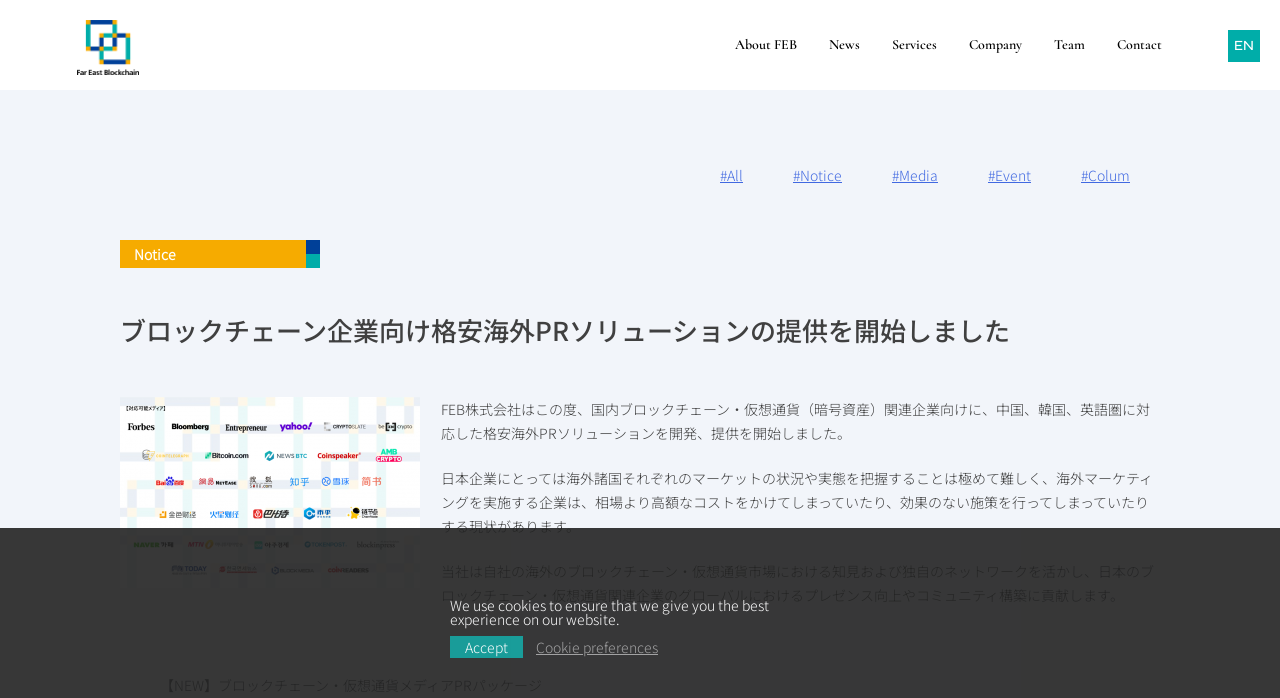

--- FILE ---
content_type: text/html; charset=UTF-8
request_url: https://fareastblockchain.com/j/notice/%E6%B5%B7%E5%A4%96%E5%90%91%E3%81%91%E6%A0%BC%E5%AE%89pr%E3%82%BD%E3%83%AA%E3%83%A5%E3%83%BC%E3%82%B7%E3%83%A7%E3%83%B3%E3%81%AE%E6%8F%90%E4%BE%9B%E3%82%92%E9%96%8B%E5%A7%8B%E3%81%97%E3%81%BE%E3%81%97/
body_size: 32185
content:
<!doctype html>
<html lang="ja">
<head>
<meta charset="UTF-8">
<meta name="viewport" content="width=device-width, initial-scale=1">
<link rel="profile" href="https://gmpg.org/xfn/11">
<script src="https://ajax.googleapis.com/ajax/libs/jquery/3.1.0/jquery.min.js"></script>
<link rel="shortcut icon" href="https://fareastblockchain.com/img/favicon.ico">
<link rel="apple-touch-icon" href="https://fareastblockchain.com/img/apple-touch-icon.png">
<link rel="icon" type="image/png" href="https://fareastblockchain.com/img/android-chrome-256x256.png">

<style>
@font-face {
  font-family: 'Noto Sans JP Light';
  src: url('https://fareastblockchain.com/font/NotoSansJP-Light.ttf') format('truetype');
  font-weight: 300;
  font-style: normal;
}
@font-face {
  font-family: 'Noto Sans JP Midium';
  src: url('https://fareastblockchain.com/font/NotoSansJP-Medium.ttf') format('truetype');
  font-weight: 600;
  font-style: normal;
}
@font-face {
  font-family: 'Cormorant';
  src: url('https://fareastblockchain.com/font/Cormorant-SemiBold.ttf') format('truetype');
  font-weight: 600;
  font-style: normal;
}
@font-face {
  font-family: 'Syne Medium';
  src: url('/font/Syne-Medium.ttf') format('truetype');
  font-weight: 500;
  font-style: normal;
}
</style>

<title>ブロックチェーン企業向け格安海外PRソリューションの提供を開始しました &#8211; Far East Blockchain</title>
<meta name='robots' content='max-image-preview:large' />
<link rel="alternate" type="application/rss+xml" title="Far East Blockchain &raquo; フィード" href="https://fareastblockchain.com/feed/" />
<link rel="alternate" type="application/rss+xml" title="Far East Blockchain &raquo; コメントフィード" href="https://fareastblockchain.com/comments/feed/" />
<link rel="alternate" type="application/rss+xml" title="Far East Blockchain &raquo; ブロックチェーン企業向け格安海外PRソリューションの提供を開始しました のコメントのフィード" href="https://fareastblockchain.com/j/notice/%e6%b5%b7%e5%a4%96%e5%90%91%e3%81%91%e6%a0%bc%e5%ae%89pr%e3%82%bd%e3%83%aa%e3%83%a5%e3%83%bc%e3%82%b7%e3%83%a7%e3%83%b3%e3%81%ae%e6%8f%90%e4%be%9b%e3%82%92%e9%96%8b%e5%a7%8b%e3%81%97%e3%81%be%e3%81%97/feed/" />
<link rel="alternate" title="oEmbed (JSON)" type="application/json+oembed" href="https://fareastblockchain.com/wp-json/oembed/1.0/embed?url=https%3A%2F%2Ffareastblockchain.com%2Fj%2Fnotice%2F%25e6%25b5%25b7%25e5%25a4%2596%25e5%2590%2591%25e3%2581%2591%25e6%25a0%25bc%25e5%25ae%2589pr%25e3%2582%25bd%25e3%2583%25aa%25e3%2583%25a5%25e3%2583%25bc%25e3%2582%25b7%25e3%2583%25a7%25e3%2583%25b3%25e3%2581%25ae%25e6%258f%2590%25e4%25be%259b%25e3%2582%2592%25e9%2596%258b%25e5%25a7%258b%25e3%2581%2597%25e3%2581%25be%25e3%2581%2597%2F" />
<link rel="alternate" title="oEmbed (XML)" type="text/xml+oembed" href="https://fareastblockchain.com/wp-json/oembed/1.0/embed?url=https%3A%2F%2Ffareastblockchain.com%2Fj%2Fnotice%2F%25e6%25b5%25b7%25e5%25a4%2596%25e5%2590%2591%25e3%2581%2591%25e6%25a0%25bc%25e5%25ae%2589pr%25e3%2582%25bd%25e3%2583%25aa%25e3%2583%25a5%25e3%2583%25bc%25e3%2582%25b7%25e3%2583%25a7%25e3%2583%25b3%25e3%2581%25ae%25e6%258f%2590%25e4%25be%259b%25e3%2582%2592%25e9%2596%258b%25e5%25a7%258b%25e3%2581%2597%25e3%2581%25be%25e3%2581%2597%2F&#038;format=xml" />
<style id='wp-img-auto-sizes-contain-inline-css'>
img:is([sizes=auto i],[sizes^="auto," i]){contain-intrinsic-size:3000px 1500px}
/*# sourceURL=wp-img-auto-sizes-contain-inline-css */
</style>
<style id='wp-block-library-inline-css'>
:root{--wp-block-synced-color:#7a00df;--wp-block-synced-color--rgb:122,0,223;--wp-bound-block-color:var(--wp-block-synced-color);--wp-editor-canvas-background:#ddd;--wp-admin-theme-color:#007cba;--wp-admin-theme-color--rgb:0,124,186;--wp-admin-theme-color-darker-10:#006ba1;--wp-admin-theme-color-darker-10--rgb:0,107,160.5;--wp-admin-theme-color-darker-20:#005a87;--wp-admin-theme-color-darker-20--rgb:0,90,135;--wp-admin-border-width-focus:2px}@media (min-resolution:192dpi){:root{--wp-admin-border-width-focus:1.5px}}.wp-element-button{cursor:pointer}:root .has-very-light-gray-background-color{background-color:#eee}:root .has-very-dark-gray-background-color{background-color:#313131}:root .has-very-light-gray-color{color:#eee}:root .has-very-dark-gray-color{color:#313131}:root .has-vivid-green-cyan-to-vivid-cyan-blue-gradient-background{background:linear-gradient(135deg,#00d084,#0693e3)}:root .has-purple-crush-gradient-background{background:linear-gradient(135deg,#34e2e4,#4721fb 50%,#ab1dfe)}:root .has-hazy-dawn-gradient-background{background:linear-gradient(135deg,#faaca8,#dad0ec)}:root .has-subdued-olive-gradient-background{background:linear-gradient(135deg,#fafae1,#67a671)}:root .has-atomic-cream-gradient-background{background:linear-gradient(135deg,#fdd79a,#004a59)}:root .has-nightshade-gradient-background{background:linear-gradient(135deg,#330968,#31cdcf)}:root .has-midnight-gradient-background{background:linear-gradient(135deg,#020381,#2874fc)}:root{--wp--preset--font-size--normal:16px;--wp--preset--font-size--huge:42px}.has-regular-font-size{font-size:1em}.has-larger-font-size{font-size:2.625em}.has-normal-font-size{font-size:var(--wp--preset--font-size--normal)}.has-huge-font-size{font-size:var(--wp--preset--font-size--huge)}.has-text-align-center{text-align:center}.has-text-align-left{text-align:left}.has-text-align-right{text-align:right}.has-fit-text{white-space:nowrap!important}#end-resizable-editor-section{display:none}.aligncenter{clear:both}.items-justified-left{justify-content:flex-start}.items-justified-center{justify-content:center}.items-justified-right{justify-content:flex-end}.items-justified-space-between{justify-content:space-between}.screen-reader-text{border:0;clip-path:inset(50%);height:1px;margin:-1px;overflow:hidden;padding:0;position:absolute;width:1px;word-wrap:normal!important}.screen-reader-text:focus{background-color:#ddd;clip-path:none;color:#444;display:block;font-size:1em;height:auto;left:5px;line-height:normal;padding:15px 23px 14px;text-decoration:none;top:5px;width:auto;z-index:100000}html :where(.has-border-color){border-style:solid}html :where([style*=border-top-color]){border-top-style:solid}html :where([style*=border-right-color]){border-right-style:solid}html :where([style*=border-bottom-color]){border-bottom-style:solid}html :where([style*=border-left-color]){border-left-style:solid}html :where([style*=border-width]){border-style:solid}html :where([style*=border-top-width]){border-top-style:solid}html :where([style*=border-right-width]){border-right-style:solid}html :where([style*=border-bottom-width]){border-bottom-style:solid}html :where([style*=border-left-width]){border-left-style:solid}html :where(img[class*=wp-image-]){height:auto;max-width:100%}:where(figure){margin:0 0 1em}html :where(.is-position-sticky){--wp-admin--admin-bar--position-offset:var(--wp-admin--admin-bar--height,0px)}@media screen and (max-width:600px){html :where(.is-position-sticky){--wp-admin--admin-bar--position-offset:0px}}

/*# sourceURL=wp-block-library-inline-css */
</style><style id='global-styles-inline-css'>
:root{--wp--preset--aspect-ratio--square: 1;--wp--preset--aspect-ratio--4-3: 4/3;--wp--preset--aspect-ratio--3-4: 3/4;--wp--preset--aspect-ratio--3-2: 3/2;--wp--preset--aspect-ratio--2-3: 2/3;--wp--preset--aspect-ratio--16-9: 16/9;--wp--preset--aspect-ratio--9-16: 9/16;--wp--preset--color--black: #000000;--wp--preset--color--cyan-bluish-gray: #abb8c3;--wp--preset--color--white: #ffffff;--wp--preset--color--pale-pink: #f78da7;--wp--preset--color--vivid-red: #cf2e2e;--wp--preset--color--luminous-vivid-orange: #ff6900;--wp--preset--color--luminous-vivid-amber: #fcb900;--wp--preset--color--light-green-cyan: #7bdcb5;--wp--preset--color--vivid-green-cyan: #00d084;--wp--preset--color--pale-cyan-blue: #8ed1fc;--wp--preset--color--vivid-cyan-blue: #0693e3;--wp--preset--color--vivid-purple: #9b51e0;--wp--preset--gradient--vivid-cyan-blue-to-vivid-purple: linear-gradient(135deg,rgb(6,147,227) 0%,rgb(155,81,224) 100%);--wp--preset--gradient--light-green-cyan-to-vivid-green-cyan: linear-gradient(135deg,rgb(122,220,180) 0%,rgb(0,208,130) 100%);--wp--preset--gradient--luminous-vivid-amber-to-luminous-vivid-orange: linear-gradient(135deg,rgb(252,185,0) 0%,rgb(255,105,0) 100%);--wp--preset--gradient--luminous-vivid-orange-to-vivid-red: linear-gradient(135deg,rgb(255,105,0) 0%,rgb(207,46,46) 100%);--wp--preset--gradient--very-light-gray-to-cyan-bluish-gray: linear-gradient(135deg,rgb(238,238,238) 0%,rgb(169,184,195) 100%);--wp--preset--gradient--cool-to-warm-spectrum: linear-gradient(135deg,rgb(74,234,220) 0%,rgb(151,120,209) 20%,rgb(207,42,186) 40%,rgb(238,44,130) 60%,rgb(251,105,98) 80%,rgb(254,248,76) 100%);--wp--preset--gradient--blush-light-purple: linear-gradient(135deg,rgb(255,206,236) 0%,rgb(152,150,240) 100%);--wp--preset--gradient--blush-bordeaux: linear-gradient(135deg,rgb(254,205,165) 0%,rgb(254,45,45) 50%,rgb(107,0,62) 100%);--wp--preset--gradient--luminous-dusk: linear-gradient(135deg,rgb(255,203,112) 0%,rgb(199,81,192) 50%,rgb(65,88,208) 100%);--wp--preset--gradient--pale-ocean: linear-gradient(135deg,rgb(255,245,203) 0%,rgb(182,227,212) 50%,rgb(51,167,181) 100%);--wp--preset--gradient--electric-grass: linear-gradient(135deg,rgb(202,248,128) 0%,rgb(113,206,126) 100%);--wp--preset--gradient--midnight: linear-gradient(135deg,rgb(2,3,129) 0%,rgb(40,116,252) 100%);--wp--preset--font-size--small: 13px;--wp--preset--font-size--medium: 20px;--wp--preset--font-size--large: 36px;--wp--preset--font-size--x-large: 42px;--wp--preset--spacing--20: 0.44rem;--wp--preset--spacing--30: 0.67rem;--wp--preset--spacing--40: 1rem;--wp--preset--spacing--50: 1.5rem;--wp--preset--spacing--60: 2.25rem;--wp--preset--spacing--70: 3.38rem;--wp--preset--spacing--80: 5.06rem;--wp--preset--shadow--natural: 6px 6px 9px rgba(0, 0, 0, 0.2);--wp--preset--shadow--deep: 12px 12px 50px rgba(0, 0, 0, 0.4);--wp--preset--shadow--sharp: 6px 6px 0px rgba(0, 0, 0, 0.2);--wp--preset--shadow--outlined: 6px 6px 0px -3px rgb(255, 255, 255), 6px 6px rgb(0, 0, 0);--wp--preset--shadow--crisp: 6px 6px 0px rgb(0, 0, 0);}:where(.is-layout-flex){gap: 0.5em;}:where(.is-layout-grid){gap: 0.5em;}body .is-layout-flex{display: flex;}.is-layout-flex{flex-wrap: wrap;align-items: center;}.is-layout-flex > :is(*, div){margin: 0;}body .is-layout-grid{display: grid;}.is-layout-grid > :is(*, div){margin: 0;}:where(.wp-block-columns.is-layout-flex){gap: 2em;}:where(.wp-block-columns.is-layout-grid){gap: 2em;}:where(.wp-block-post-template.is-layout-flex){gap: 1.25em;}:where(.wp-block-post-template.is-layout-grid){gap: 1.25em;}.has-black-color{color: var(--wp--preset--color--black) !important;}.has-cyan-bluish-gray-color{color: var(--wp--preset--color--cyan-bluish-gray) !important;}.has-white-color{color: var(--wp--preset--color--white) !important;}.has-pale-pink-color{color: var(--wp--preset--color--pale-pink) !important;}.has-vivid-red-color{color: var(--wp--preset--color--vivid-red) !important;}.has-luminous-vivid-orange-color{color: var(--wp--preset--color--luminous-vivid-orange) !important;}.has-luminous-vivid-amber-color{color: var(--wp--preset--color--luminous-vivid-amber) !important;}.has-light-green-cyan-color{color: var(--wp--preset--color--light-green-cyan) !important;}.has-vivid-green-cyan-color{color: var(--wp--preset--color--vivid-green-cyan) !important;}.has-pale-cyan-blue-color{color: var(--wp--preset--color--pale-cyan-blue) !important;}.has-vivid-cyan-blue-color{color: var(--wp--preset--color--vivid-cyan-blue) !important;}.has-vivid-purple-color{color: var(--wp--preset--color--vivid-purple) !important;}.has-black-background-color{background-color: var(--wp--preset--color--black) !important;}.has-cyan-bluish-gray-background-color{background-color: var(--wp--preset--color--cyan-bluish-gray) !important;}.has-white-background-color{background-color: var(--wp--preset--color--white) !important;}.has-pale-pink-background-color{background-color: var(--wp--preset--color--pale-pink) !important;}.has-vivid-red-background-color{background-color: var(--wp--preset--color--vivid-red) !important;}.has-luminous-vivid-orange-background-color{background-color: var(--wp--preset--color--luminous-vivid-orange) !important;}.has-luminous-vivid-amber-background-color{background-color: var(--wp--preset--color--luminous-vivid-amber) !important;}.has-light-green-cyan-background-color{background-color: var(--wp--preset--color--light-green-cyan) !important;}.has-vivid-green-cyan-background-color{background-color: var(--wp--preset--color--vivid-green-cyan) !important;}.has-pale-cyan-blue-background-color{background-color: var(--wp--preset--color--pale-cyan-blue) !important;}.has-vivid-cyan-blue-background-color{background-color: var(--wp--preset--color--vivid-cyan-blue) !important;}.has-vivid-purple-background-color{background-color: var(--wp--preset--color--vivid-purple) !important;}.has-black-border-color{border-color: var(--wp--preset--color--black) !important;}.has-cyan-bluish-gray-border-color{border-color: var(--wp--preset--color--cyan-bluish-gray) !important;}.has-white-border-color{border-color: var(--wp--preset--color--white) !important;}.has-pale-pink-border-color{border-color: var(--wp--preset--color--pale-pink) !important;}.has-vivid-red-border-color{border-color: var(--wp--preset--color--vivid-red) !important;}.has-luminous-vivid-orange-border-color{border-color: var(--wp--preset--color--luminous-vivid-orange) !important;}.has-luminous-vivid-amber-border-color{border-color: var(--wp--preset--color--luminous-vivid-amber) !important;}.has-light-green-cyan-border-color{border-color: var(--wp--preset--color--light-green-cyan) !important;}.has-vivid-green-cyan-border-color{border-color: var(--wp--preset--color--vivid-green-cyan) !important;}.has-pale-cyan-blue-border-color{border-color: var(--wp--preset--color--pale-cyan-blue) !important;}.has-vivid-cyan-blue-border-color{border-color: var(--wp--preset--color--vivid-cyan-blue) !important;}.has-vivid-purple-border-color{border-color: var(--wp--preset--color--vivid-purple) !important;}.has-vivid-cyan-blue-to-vivid-purple-gradient-background{background: var(--wp--preset--gradient--vivid-cyan-blue-to-vivid-purple) !important;}.has-light-green-cyan-to-vivid-green-cyan-gradient-background{background: var(--wp--preset--gradient--light-green-cyan-to-vivid-green-cyan) !important;}.has-luminous-vivid-amber-to-luminous-vivid-orange-gradient-background{background: var(--wp--preset--gradient--luminous-vivid-amber-to-luminous-vivid-orange) !important;}.has-luminous-vivid-orange-to-vivid-red-gradient-background{background: var(--wp--preset--gradient--luminous-vivid-orange-to-vivid-red) !important;}.has-very-light-gray-to-cyan-bluish-gray-gradient-background{background: var(--wp--preset--gradient--very-light-gray-to-cyan-bluish-gray) !important;}.has-cool-to-warm-spectrum-gradient-background{background: var(--wp--preset--gradient--cool-to-warm-spectrum) !important;}.has-blush-light-purple-gradient-background{background: var(--wp--preset--gradient--blush-light-purple) !important;}.has-blush-bordeaux-gradient-background{background: var(--wp--preset--gradient--blush-bordeaux) !important;}.has-luminous-dusk-gradient-background{background: var(--wp--preset--gradient--luminous-dusk) !important;}.has-pale-ocean-gradient-background{background: var(--wp--preset--gradient--pale-ocean) !important;}.has-electric-grass-gradient-background{background: var(--wp--preset--gradient--electric-grass) !important;}.has-midnight-gradient-background{background: var(--wp--preset--gradient--midnight) !important;}.has-small-font-size{font-size: var(--wp--preset--font-size--small) !important;}.has-medium-font-size{font-size: var(--wp--preset--font-size--medium) !important;}.has-large-font-size{font-size: var(--wp--preset--font-size--large) !important;}.has-x-large-font-size{font-size: var(--wp--preset--font-size--x-large) !important;}
/*# sourceURL=global-styles-inline-css */
</style>

<style id='classic-theme-styles-inline-css'>
/*! This file is auto-generated */
.wp-block-button__link{color:#fff;background-color:#32373c;border-radius:9999px;box-shadow:none;text-decoration:none;padding:calc(.667em + 2px) calc(1.333em + 2px);font-size:1.125em}.wp-block-file__button{background:#32373c;color:#fff;text-decoration:none}
/*# sourceURL=/wp-includes/css/classic-themes.min.css */
</style>
<link rel='stylesheet' id='far-east-blockchain-style-css' href='https://fareastblockchain.com/news/wp-content/themes/far-east-blockchain/style.css?ver=20251109' media='all' />
<link rel='stylesheet' id='fancybox-css' href='https://fareastblockchain.com/news/wp-content/plugins/easy-fancybox/fancybox/1.5.4/jquery.fancybox.min.css?ver=6.9' media='screen' />
<link rel='stylesheet' id='wp-pagenavi-css' href='https://fareastblockchain.com/news/wp-content/plugins/wp-pagenavi/pagenavi-css.css?ver=2.70' media='all' />
<link rel="https://api.w.org/" href="https://fareastblockchain.com/wp-json/" /><link rel="alternate" title="JSON" type="application/json" href="https://fareastblockchain.com/wp-json/wp/v2/posts/469" /><link rel="EditURI" type="application/rsd+xml" title="RSD" href="https://fareastblockchain.com/news/xmlrpc.php?rsd" />
<link rel="canonical" href="https://fareastblockchain.com/j/notice/%e6%b5%b7%e5%a4%96%e5%90%91%e3%81%91%e6%a0%bc%e5%ae%89pr%e3%82%bd%e3%83%aa%e3%83%a5%e3%83%bc%e3%82%b7%e3%83%a7%e3%83%b3%e3%81%ae%e6%8f%90%e4%be%9b%e3%82%92%e9%96%8b%e5%a7%8b%e3%81%97%e3%81%be%e3%81%97/" />
<link rel='shortlink' href='https://fareastblockchain.com/?p=469' />
<link rel="pingback" href="https://fareastblockchain.com/news/xmlrpc.php">
<meta name='description' content='FEB株式会社はこの度、国内ブロックチェーン・仮想通貨（暗号資産）関連企業向けに、中国、韓国、英語圏に対応した格安海外PRソリューションを開発、提供を開始しました。 日本企業にとっては海外諸国それぞれのマーケットの状況や [&hellip;]'><meta property="og:title" content="ブロックチェーン企業向け格安海外PRソリューションの提供を開始しました" />
<meta property="og:description" content="FEB株式会社はこの度、国内ブロックチェーン・仮想通貨（暗号資産）関連企業向けに、中国、韓国、英語圏に対応した格安海外PRソリューションを開発、提供を開始しました。 日本企業にとっては海外諸国それぞれ" />
<meta property="og:type" content="article" />
<meta property="og:url" content="https://fareastblockchain.com/j/notice/%e6%b5%b7%e5%a4%96%e5%90%91%e3%81%91%e6%a0%bc%e5%ae%89pr%e3%82%bd%e3%83%aa%e3%83%a5%e3%83%bc%e3%82%b7%e3%83%a7%e3%83%b3%e3%81%ae%e6%8f%90%e4%be%9b%e3%82%92%e9%96%8b%e5%a7%8b%e3%81%97%e3%81%be%e3%81%97/" />
<meta property="og:image" content="https://fareastblockchain.com/img/sns_img.png" />
<meta property="og:site_name" content="Far East Blockchain" />
<meta name="twitter:card" content="summary_large_image" />
<meta property="og:locale" content="ja_JP" />
<style type="text/css"></style>
<!-- Google tag (gtag.js) -->
<script async src="https://www.googletagmanager.com/gtag/js?id=G-X4VCDYV1X3"></script>
<script>
  window.dataLayer = window.dataLayer || [];
  function gtag(){dataLayer.push(arguments);}
  gtag('js', new Date());

  gtag('config', 'G-X4VCDYV1X3');
</script>

</head>

<body class="wp-singular post-template-default single single-post postid-469 single-format-standard wp-theme-far-east-blockchain no-sidebar">
<div id="page" class="site">
	<a class="skip-link screen-reader-text" href="#primary">Skip to content</a>
	<header id="header">

		<p class="header_logo"><a href="https://fareastblockchain.com/jp/"><img src="https://fareastblockchain.com/img/logo.png" alt="Far East Blockchain"></a></p>

<nav>
<ul>
<li><a href="https://fareastblockchain.com/jp/#whoweare">About FEB</a></li><li><a href="https://fareastblockchain.com/j/">News</a></li><li><a href="https://fareastblockchain.com/jp/#service">Services</a></li><li><a href="https://fareastblockchain.com/jp/#company">Company</a></li><li><a href="https://fareastblockchain.com/jp/#team">Team</a></li><li><a href="https://fareastblockchain.com/jp/#contact">Contact</a></li>
</ul>
</nav>
		<div class="lang">
			<a class="en" href="https://fareastblockchain.com/e/">EN</a>
 
		</div>

		<span class="menu sp"><i></i></span>
	</header>
<script>
jQuery(function($){
	var
	flag = 'block' == $('span.menu').css('display') ? true : false;
	$('#header').on('click', 'span.menu', function(){
		$(this).toggleClass('open');
		$('#header nav').slideToggle();
	});
	$('#header nav').on('click', 'a', function(){
		var
		pos = $( $(this).attr('href') ).offset().top;
		if(flag){
			$('#header nav').slideUp();
			$('#header span.menu').removeClass('open');
		}
		$('html,body').animate({scrollTop: pos});
		return false;
	});
	$('.accordion').on('click', '.accBtn', function(){
		$(this).toggleClass('open').next('.accConte').slideToggle();
	});
});
</script>
	<main id="primary" class="site-main">
<div class="main-inner">

		
<ul class="cat_link"><li class="all"><a href="https://fareastblockchain.com/j/">#All</a></li><li class="news"><a href="https://fareastblockchain.com/j/notice/">#Notice</a></li><li class="press"><a href="https://fareastblockchain.com/j/media/">#Media</a></li><li class="ir"><a href="https://fareastblockchain.com/j/event/">#Event</a></li><li class="colum"><a href="https://fareastblockchain.com/j/colum/">#Colum</a></li></ul>
<article id="post-469" class="post-469 post type-post status-publish format-standard hentry category-notice">
	<header class="entry-header">

<span class="notices">Notice</span>
		<h1 class="entry-title">ブロックチェーン企業向け格安海外PRソリューションの提供を開始しました</h1>	</header><!-- .entry-header -->

	
	<div class="entry-content">
		<p><a href="https://fareastblockchain.com/news/wp-content/uploads/2021/01/logo-1.png"><img fetchpriority="high" decoding="async" class="alignleft size-medium wp-image-478" src="https://fareastblockchain.com/news/wp-content/uploads/2021/01/logo-1-300x191.png" alt="" width="300" height="191" srcset="https://fareastblockchain.com/news/wp-content/uploads/2021/01/logo-1-300x191.png 300w, https://fareastblockchain.com/news/wp-content/uploads/2021/01/logo-1-1024x652.png 1024w, https://fareastblockchain.com/news/wp-content/uploads/2021/01/logo-1-768x489.png 768w, https://fareastblockchain.com/news/wp-content/uploads/2021/01/logo-1.png 1065w" sizes="(max-width: 300px) 100vw, 300px" /></a>FEB株式会社はこの度、国内ブロックチェーン・仮想通貨（暗号資産）関連企業向けに、中国、韓国、英語圏に対応した格安海外PRソリューションを開発、提供を開始しました。</p>
<p>日本企業にとっては海外諸国それぞれのマーケットの状況や実態を把握することは極めて難しく、海外マーケティングを実施する企業は、相場より高額なコストをかけてしまっていたり、効果のない施策を行ってしまっていたりする現状があります。</p>
<p>当社は自社の海外のブロックチェーン・仮想通貨市場における知見および独自のネットワークを活かし、日本のブロックチェーン・仮想通貨関連企業のグローバルにおけるプレゼンス向上やコミュニティ構築に貢献します。</p>
<p>&nbsp;</p>
<p style="padding-left: 40px;"><strong>【NEW】ブロックチェーン・仮想通貨メディアPRパッケージ</strong><br />
中国 10メディア （複数の一般・クリプト関連の主要メディアを含む）<strong><span style="text-decoration: underline;">費用: 20万円～</span></strong><br />
韓国 10メディア （複数の一般・クリプト関連の主要メディアを含む）<strong><span style="text-decoration: underline;">費用: 20万円～</span></strong><br />
英語圏 10メディア （複数の主要クリプトメディアを含む）<span style="text-decoration: underline;"><strong>費用: 30万円～</strong></span></p>
<p>&nbsp;</p>
<p>その他に下記のようなPRソリューションを提供しています。</p>
<p style="padding-left: 40px;"><strong>◆中国KOLを使った動画拡散プロモーション</strong><br />
中国で拡散されやすいバイラル動画を制作し、それを人気SNS、微信（Wechat）、微博（Weibo）インフルエンサーを使って数千のクリプトコミュニティ、延べ数百万人へ情報拡散します。<br />
<strong><span style="text-decoration: underline;">費用: 50万円</span></strong></p>
<p style="padding-left: 40px;"><strong>◆海外向けAMAイベント開催</strong><br />
ローカルコミュニティ構築のため、ミートアップに代わり世界中のクリプトコミュニティで盛んに開催されているオンラインAMA （Ask Me Anything）イベントを中国（Wechat）、韓国（Telegram, Kakao）、英語圏（Telegram）向けに企画、運営します。<br />
<strong><span style="text-decoration: underline;">費用: 10万円～</span></strong><br />
※中国、韓国、アメリカ、イギリス、イタリア、ドイツ、ロシア、タイ、ベトナム、インドネシアに対応</p>
<p style="padding-left: 40px;"><strong>◆海外コミュニティサイト（掲示板、フォーラム）を使ったプロジェクトの啓蒙</strong><br />
<strong><span style="text-decoration: underline;">費用: 10万円～</span></strong><br />
※中国、韓国、英語圏に対応</p>
<p style="padding-left: 40px;"><strong>◆海外メディアやインフルエンサーとタイアップしたPRキャンペーン<br />
</strong>トークンエアドロップ、グッズドロップなど<br />
<strong><span style="text-decoration: underline;">費用: 10万円～</span></strong><br />
※中国、韓国、アメリカ、イギリス、イタリア、ドイツ、ロシア、タイ、ベトナム、インドネシアに対応</p>
<p style="padding-left: 40px;"><strong>◆海外SNS運営<br />
</strong>Telegram, Wechat, Kakao, Reddit, Bitcointalk, Facebook, LinkedIn, Instagram, TikTokに対応<br />
<strong><span style="text-decoration: underline;">費用: 月8万円～</span></strong></p>
<p style="padding-left: 40px;"><strong>◆ブロックチェーン・仮想通貨関連リサーチ<br />
</strong>海外ブロックチェーンプロジェクトに関するレポート20件以上の納品実績あり</p>
<p style="padding-left: 40px;"><strong>◆ブロックチェーン・仮想通貨関連翻訳</strong></p>
<p>&nbsp;</p>
<p>中国、韓国のクリプト市場のトレンド情報、英語圏のメディア情報は<a href="https://fareastblockchain.com/jp/trend/">こちら</a>をご覧ください。</p>
<p>サービス詳細については、<a href="https://fareastblockchain.com/jp/#contact">こちら</a>からお問い合せください。</p>
	</div><!-- .entry-content -->

</article><!-- #post-469 -->
</div>
	</main><!-- #main -->


<style>
body {
    margin: 0;
    padding: 0;
    height: 100vh;
    position: relative;
}
h1{
    margin: 0;
}
.cookiePolicy {
    position: fixed;
    bottom: 0;
    background: #222;
    display: block;
    width: 100%;
    left: 0;
    transition: 0.7s;
    opacity: 0;
    z-index: 2;
    pointer-events: none;
}
.cookiePolicyInner {
    color: #fff;
    max-width: 400px;
    margin: 0 auto;
    display: flex;
    padding: 70px 10px 62px;
    flex-direction: column;
}
.allowBtn {
    background: #01938f;
    padding: 4px 15px;
    cursor: pointer;
    transition: 0.5s;
}
.allowBtn:hover {
    background: #6fd5d2;
}
.selBtn {
    padding: 10px 0 0;
}
.selBtn span {
    display: inline-block;
}
.selBtn a {
    color: #999;
    margin-left: 10px;
}
.reject_bt {
  cursor: pointer;
  color: blue;
  text-decoration: underline;
}
</style>
	<div class="cookiePolicy">
		<div class="cookiePolicyInner">
			<div class="agreeText">We use cookies to ensure that we give you the best experience on our website. </div>
			<div class="selBtn">
				<span class="allowBtn">Accept</span>
				<a href="https://fareastblockchain.com/en/cookies-policy/">Cookie preferences</a>
			</div>
		</div>
	</div>

	<footer id="colophon" class="site-footer">
		<div class="site-info">Copyright &copy; 2026 FEB Inc. All Rights Reserved.</div>
	</footer>
</div>

<script type="speculationrules">
{"prefetch":[{"source":"document","where":{"and":[{"href_matches":"/*"},{"not":{"href_matches":["/news/wp-*.php","/news/wp-admin/*","/news/wp-content/uploads/*","/news/wp-content/*","/news/wp-content/plugins/*","/news/wp-content/themes/far-east-blockchain/*","/*\\?(.+)"]}},{"not":{"selector_matches":"a[rel~=\"nofollow\"]"}},{"not":{"selector_matches":".no-prefetch, .no-prefetch a"}}]},"eagerness":"conservative"}]}
</script>
<script src="https://fareastblockchain.com/news/wp-content/themes/far-east-blockchain/js/navigation.js?ver=1.0.0&#039; async charset=&#039;UTF-8" id="far-east-blockchain-navigation-js"></script>

<script src="https://fareastblockchain.com/js/csm.js"></script>
<script>
jQuery(function($){
	if ( navigator.language == 'ja' ) {
		window['ga-disable-UA-186057463-1'] = false;
		gtag('config', 'UA-186057463-1');
	}else{
		var cookie_choice = $.cookie('cookie_choice');
		switch (cookie_choice) {
			case undefined:
				$('.cookiePolicy').css({'opacity':'0.9','pointer-events':'auto'});
				break;
			case 'allow':
				window['ga-disable-UA-186057463-1'] = false;
				gtag('config', 'UA-186057463-1');
				break;
			case 'deny':
				window['ga-disable-UA-186057463-1'] = true;
				document.cookie = "_ga=; expires=Thu, 01 Jan 1970 00:00:00 UTC; domain=fareastblockchain.com; path=/;";
				document.cookie = "_gid=; expires=Thu, 01 Jan 1970 00:00:00 UTC; domain=fareastblockchain.com; path=/;";
				document.cookie = "_gat_gtag_UA_186057463_1=; expires=Thu, 01 Jan 1970 00:00:00 UTC; domain=fareastblockchain.com; path=/;";
				break;
		}
		$('.allowBtn').on('click',function(){
		    window['ga-disable-UA-186057463-1'] = false;
			gtag('config', 'UA-186057463-1');
			$.cookie('cookie_choice', 'allow',{ expires:9999, path:'/', domain:'fareastblockchain.com', secure: true, samesite:'lax' });
			$('.cookiePolicy').css({'opacity':'0','pointer-events':'none'});
		});
		$('.cookieAcceptBtn').on('click',function(){
		    window['ga-disable-UA-186057463-1'] = false;
			//gtag('config', 'UA-186057463-1');
			$.cookie('cookie_choice', 'allow',{ expires:9999, path:'/', domain:'fareastblockchain.com', secure: true, samesite:'lax' });
			$('.cookiePolicy').css({'opacity':'0','pointer-events':'none'});
			windowClose();
		});
		$('.cookieRejectBtn').on('click',function(){
			window['ga-disable-UA-186057463-1'] = true;
			$.cookie('cookie_choice', 'deny',{ expires:9999, path:'/', domain:'fareastblockchain.com', secure: true, samesite:'lax' });
			document.cookie = "_ga=; expires=Thu, 01 Jan 1970 00:00:00 UTC; domain=fareastblockchain.com; path=/;";
			document.cookie = "_gid=; expires=Thu, 01 Jan 1970 00:00:00 UTC; domain=fareastblockchain.com; path=/;";
			document.cookie = "_gat_gtag_UA_186057463_1=; expires=Thu, 01 Jan 1970 00:00:00 UTC; domain=fareastblockchain.com; path=/;";
			windowClose();
		});
		$('.reject_bt').on('click',function(){
			window['ga-disable-UA-186057463-1'] = true;
			$.cookie('cookie_choice', 'deny',{ expires:9999, path:'/', domain:'fareastblockchain.com', secure: true, samesite:'lax' });
			document.cookie = "_ga=; expires=Thu, 01 Jan 1970 00:00:00 UTC; domain=fareastblockchain.com; path=/;";
			document.cookie = "_gid=; expires=Thu, 01 Jan 1970 00:00:00 UTC; domain=fareastblockchain.com; path=/;";
			document.cookie = "_gat_gtag_UA_186057463_1=; expires=Thu, 01 Jan 1970 00:00:00 UTC; domain=fareastblockchain.com; path=/;";
//			alert( 'The settings of that was completed.' );
			windowClose();
		});
	}
	function windowClose(){
		var a = document.referrer;
		window.location.href = a;
	}
});
</script>

</body>
</html>


--- FILE ---
content_type: text/css
request_url: https://fareastblockchain.com/news/wp-content/themes/far-east-blockchain/style.css?ver=20251109
body_size: 27879
content:
/*!
Theme Name: Far East Blockchain
Author: FEB Inc.
Version: 1.0.0
*/

/*--------------------------------------------------------------
>>> TABLE OF CONTENTS:
----------------------------------------------------------------
# Generic
	- Normalize
	- Box sizing
# Base
	- Typography
	- Elements
	- Links
	- Forms
## Layouts
# Components
	- Navigation
	- Posts and pages
	- Comments
	- Widgets
	- Media
	- Captions
	- Galleries
# plugins
	- Jetpack infinite scroll
# Utilities
	- Accessibility
	- Alignments

--------------------------------------------------------------*/

/*--------------------------------------------------------------
# Generic
--------------------------------------------------------------*/

/* Normalize
--------------------------------------------- */

/*! normalize.css v8.0.1 | MIT License | github.com/necolas/normalize.css */

/* Document
	 ========================================================================== */

/**
 * 1. Correct the line height in all browsers.
 * 2. Prevent adjustments of font size after orientation changes in iOS.
 */
html {
	line-height: 1.15;
	-webkit-text-size-adjust: 100%;
}

/* Sections
	 ========================================================================== */

/**
 * Remove the margin in all browsers.
 */
body {
	margin: 0;
}

/**
 * Render the `main` element consistently in IE.
 */
main {
	display: block;
}

/**
 * Correct the font size and margin on `h1` elements within `section` and
 * `article` contexts in Chrome, Firefox, and Safari.
 */
h1 {
	font-size: 2em;
	margin: 0.67em 0;
}

/* Grouping content
	 ========================================================================== */

/**
 * 1. Add the correct box sizing in Firefox.
 * 2. Show the overflow in Edge and IE.
 */
hr {
	box-sizing: content-box;
	height: 0;
	overflow: visible;
}

/**
 * 1. Correct the inheritance and scaling of font size in all browsers.
 * 2. Correct the odd `em` font sizing in all browsers.
 */
pre {
	font-family: monospace, monospace;
	font-size: 1em;
}

/* Text-level semantics
	 ========================================================================== */

/**
 * Remove the gray background on active links in IE 10.
 */
a {
	background-color: transparent;
}

/**
 * 1. Remove the bottom border in Chrome 57-
 * 2. Add the correct text decoration in Chrome, Edge, IE, Opera, and Safari.
 */
abbr[title] {
	border-bottom: none;
	text-decoration: underline;
	text-decoration: underline dotted;
}

/**
 * Add the correct font weight in Chrome, Edge, and Safari.
 */
b,
strong {
	font-weight: bolder;
}

/**
 * 1. Correct the inheritance and scaling of font size in all browsers.
 * 2. Correct the odd `em` font sizing in all browsers.
 */
code,
kbd,
samp {
	font-family: monospace, monospace;
	font-size: 1em;
}

/**
 * Add the correct font size in all browsers.
 */
small {
	font-size: 80%;
}

/**
 * Prevent `sub` and `sup` elements from affecting the line height in
 * all browsers.
 */
sub,
sup {
	font-size: 75%;
	line-height: 0;
	position: relative;
	vertical-align: baseline;
}

sub {
	bottom: -0.25em;
}

sup {
	top: -0.5em;
}

/* Embedded content
	 ========================================================================== */

/**
 * Remove the border on images inside links in IE 10.
 */
img {
	border-style: none;
}

/* Forms
	 ========================================================================== */

/**
 * 1. Change the font styles in all browsers.
 * 2. Remove the margin in Firefox and Safari.
 */
button,
input,
optgroup,
select,
textarea {
	font-family: inherit;
	font-size: 100%;
	line-height: 1.15;
	margin: 0;
}

/**
 * Show the overflow in IE.
 * 1. Show the overflow in Edge.
 */
button,
input {
	overflow: visible;
}

/**
 * Remove the inheritance of text transform in Edge, Firefox, and IE.
 * 1. Remove the inheritance of text transform in Firefox.
 */
button,
select {
	text-transform: none;
}

/**
 * Correct the inability to style clickable types in iOS and Safari.
 */
button,
[type="button"],
[type="reset"],
[type="submit"] {
	-webkit-appearance: button;
}

/**
 * Remove the inner border and padding in Firefox.
 */
button::-moz-focus-inner,
[type="button"]::-moz-focus-inner,
[type="reset"]::-moz-focus-inner,
[type="submit"]::-moz-focus-inner {
	border-style: none;
	padding: 0;
}

/**
 * Restore the focus styles unset by the previous rule.
 */
button:-moz-focusring,
[type="button"]:-moz-focusring,
[type="reset"]:-moz-focusring,
[type="submit"]:-moz-focusring {
	outline: 1px dotted ButtonText;
}

/**
 * Correct the padding in Firefox.
 */
fieldset {
	padding: 0.35em 0.75em 0.625em;
}

/**
 * 1. Correct the text wrapping in Edge and IE.
 * 2. Correct the color inheritance from `fieldset` elements in IE.
 * 3. Remove the padding so developers are not caught out when they zero out
 *		`fieldset` elements in all browsers.
 */
legend {
	box-sizing: border-box;
	color: inherit;
	display: table;
	max-width: 100%;
	padding: 0;
	white-space: normal;
}

/**
 * Add the correct vertical alignment in Chrome, Firefox, and Opera.
 */
progress {
	vertical-align: baseline;
}

/**
 * Remove the default vertical scrollbar in IE 10+.
 */
textarea {
	overflow: auto;
}

/**
 * 1. Add the correct box sizing in IE 10.
 * 2. Remove the padding in IE 10.
 */
[type="checkbox"],
[type="radio"] {
	box-sizing: border-box;
	padding: 0;
}

/**
 * Correct the cursor style of increment and decrement buttons in Chrome.
 */
[type="number"]::-webkit-inner-spin-button,
[type="number"]::-webkit-outer-spin-button {
	height: auto;
}

/**
 * 1. Correct the odd appearance in Chrome and Safari.
 * 2. Correct the outline style in Safari.
 */
[type="search"] {
	-webkit-appearance: textfield;
	outline-offset: -2px;
}

/**
 * Remove the inner padding in Chrome and Safari on macOS.
 */
[type="search"]::-webkit-search-decoration {
	-webkit-appearance: none;
}

/**
 * 1. Correct the inability to style clickable types in iOS and Safari.
 * 2. Change font properties to `inherit` in Safari.
 */
::-webkit-file-upload-button {
	-webkit-appearance: button;
	font: inherit;
}

/* Interactive
	 ========================================================================== */

/*
 * Add the correct display in Edge, IE 10+, and Firefox.
 */
details {
	display: block;
}

/*
 * Add the correct display in all browsers.
 */
summary {
	display: list-item;
}

/* Misc
	 ========================================================================== */

/**
 * Add the correct display in IE 10+.
 */
template {
	display: none;
}

/**
 * Add the correct display in IE 10.
 */
[hidden] {
	display: none;
}

/* Box sizing
--------------------------------------------- */

/* Inherit box-sizing to more easily change it's value on a component level.
@link http://css-tricks.com/inheriting-box-sizing-probably-slightly-better-best-practice/ */
*,
*::before,
*::after {
	box-sizing: inherit;
	font-size: 14px;
	box-sizing: border-box;
}

html {
	box-sizing: border-box;
}

/*--------------------------------------------------------------
# Base
--------------------------------------------------------------*/

/* Typography
--------------------------------------------- */
body,
button,
input,
select,
optgroup,
textarea {
	color: #404040;
	/*font-family: -apple-system, BlinkMacSystemFont, "Segoe UI", Roboto, Oxygen-Sans, Ubuntu, Cantarell, "Helvetica Neue", sans-serif;*/
	font-size: 1rem;
	line-height: 1.5;
}
body.en {
  font-family: 'Cormorant Light', serif;
  font-weight: 300;
}
body:not(.en) {
  font-family: 'Noto Sans JP Light', serif;
  font-weight: 300;
}

h1,
h2,
h3,
h4,
h5,
h6 {
	clear: both;
}

p {
	margin-bottom: 1.5em;
}

dfn,
cite,
em,
i {
	font-style: italic;
}

blockquote {
	margin: 0 1.5em;
}

address {
	margin: 0 0 1.5em;
}

pre {
	background: #eee;
	font-family: "Courier 10 Pitch", courier, monospace;
	line-height: 1.6;
	margin-bottom: 1.6em;
	max-width: 100%;
	overflow: auto;
	padding: 1.6em;
}

code,
kbd,
tt,
var {
	font-family: monaco, consolas, "Andale Mono", "DejaVu Sans Mono", monospace;
}

abbr,
acronym {
	border-bottom: 1px dotted #666;
	cursor: help;
}

mark,
ins {
	background: #fff9c0;
	text-decoration: none;
}

big {
	font-size: 125%;
}

/* Elements
--------------------------------------------- */
body {
	background: #fff;
}

hr {
	background-color: #ccc;
	border: 0;
	height: 1px;
	margin-bottom: 1.5em;
}

ul,
ol {
	margin: 0 0 1.5em 3em;
}

ul {
	list-style: disc;
}

ol {
	list-style: decimal;
}

li > ul,
li > ol {
	margin-bottom: 0;
	margin-left: 1.5em;
}

dt {
	font-weight: 700;
}

dd {
	margin: 0 1.5em 1.5em;
}

/* Make sure embeds and iframes fit their containers. */
embed,
iframe,
object {
	max-width: 100%;
}

img {
	height: auto;
	max-width: 100%;
}

figure {
	margin: 1em 0;
}

table {
	margin: 0 0 1.5em;
	width: 100%;
}

/* Links
--------------------------------------------- */
a {
	color: #4169e1;
}

a:visited {
	color: #800080;
}

a:hover,
a:focus,
a:active {
	color: #191970;
}

a:focus {
	outline: thin dotted;
}

a:hover,
a:active {
	outline: 0;
}

/* Forms
--------------------------------------------- */
button,
input[type="button"],
input[type="reset"],
input[type="submit"] {
	border: 1px solid;
	border-color: #ccc #ccc #bbb;
	border-radius: 3px;
	background: #e6e6e6;
	color: rgba(0, 0, 0, 0.8);
	line-height: 1;
	padding: 0.6em 1em 0.4em;
}

button:hover,
input[type="button"]:hover,
input[type="reset"]:hover,
input[type="submit"]:hover {
	border-color: #ccc #bbb #aaa;
}

button:active,
button:focus,
input[type="button"]:active,
input[type="button"]:focus,
input[type="reset"]:active,
input[type="reset"]:focus,
input[type="submit"]:active,
input[type="submit"]:focus {
	border-color: #aaa #bbb #bbb;
}

input[type="text"],
input[type="email"],
input[type="url"],
input[type="password"],
input[type="search"],
input[type="number"],
input[type="tel"],
input[type="range"],
input[type="date"],
input[type="month"],
input[type="week"],
input[type="time"],
input[type="datetime"],
input[type="datetime-local"],
input[type="color"],
textarea {
	color: #666;
	border: 1px solid #ccc;
	border-radius: 3px;
	padding: 3px;
}

input[type="text"]:focus,
input[type="email"]:focus,
input[type="url"]:focus,
input[type="password"]:focus,
input[type="search"]:focus,
input[type="number"]:focus,
input[type="tel"]:focus,
input[type="range"]:focus,
input[type="date"]:focus,
input[type="month"]:focus,
input[type="week"]:focus,
input[type="time"]:focus,
input[type="datetime"]:focus,
input[type="datetime-local"]:focus,
input[type="color"]:focus,
textarea:focus {
	color: #111;
}

select {
	border: 1px solid #ccc;
}

textarea {
	width: 100%;
}

/*--------------------------------------------------------------
# Layouts
--------------------------------------------------------------*/

/*--------------------------------------------------------------
# Components
--------------------------------------------------------------*/

/* Navigation
--------------------------------------------- */
.main-navigation {
	display: block;
	width: 100%;
}

.main-navigation ul {
	display: none;
	list-style: none;
	margin: 0;
	padding-left: 0;
}

.main-navigation ul ul {
	box-shadow: 0 3px 3px rgba(0, 0, 0, 0.2);
	float: left;
	position: absolute;
	top: 100%;
	left: -999em;
	z-index: 99999;
}

.main-navigation ul ul ul {
	left: -999em;
	top: 0;
}

.main-navigation ul ul li:hover > ul,
.main-navigation ul ul li.focus > ul {
	display: block;
	left: auto;
}

.main-navigation ul ul a {
	width: 200px;
}

.main-navigation ul li:hover > ul,
.main-navigation ul li.focus > ul {
	left: auto;
}

.main-navigation li {
	position: relative;
}

.main-navigation a {
	display: block;
	text-decoration: none;
}

/* Small menu. */
.menu-toggle,
.main-navigation.toggled ul {
	display: block;
}

@media screen and (min-width: 37.5em) {

	.menu-toggle {
		display: none;
	}

	.main-navigation ul {
		display: flex;
	}
}

.site-main .comment-navigation,
.site-main
.posts-navigation,
.site-main
.post-navigation {
	margin: 0 0 1.5em;
}

.comment-navigation .nav-links,
.posts-navigation .nav-links,
.post-navigation .nav-links {
	display: flex;
}

.comment-navigation .nav-previous,
.posts-navigation .nav-previous,
.post-navigation .nav-previous {
	flex: 1 0 50%;
}

.comment-navigation .nav-next,
.posts-navigation .nav-next,
.post-navigation .nav-next {
	text-align: end;
	flex: 1 0 50%;
}

/* Posts and pages
--------------------------------------------- */
.sticky {
	display: block;
}

.post,
.page {
	/* margin: 0 0 1.5em; */
}

.updated:not(.published) {
	display: none;
}

.page-content,
.entry-content,
.entry-summary {
	margin: 1.5em 0 0;
}

.page-links {
	clear: both;
	margin: 0 0 1.5em;
}

/* Comments
--------------------------------------------- */
.comment-content a {
	word-wrap: break-word;
}

.bypostauthor {
	display: block;
}

/* Widgets
--------------------------------------------- */
.widget {
	margin: 0 0 1.5em;
}

.widget select {
	max-width: 100%;
}

/* Media
--------------------------------------------- */
.page-content .wp-smiley,
.entry-content .wp-smiley,
.comment-content .wp-smiley {
	border: none;
	margin-bottom: 0;
	margin-top: 0;
	padding: 0;
}

/* Make sure logo link wraps around logo image. */
.custom-logo-link {
	display: inline-block;
}

/* Captions
--------------------------------------------- */
.wp-caption {
	margin-bottom: 1.5em;
	max-width: 100%;
}

.wp-caption img[class*="wp-image-"] {
	display: block;
	margin-left: auto;
	margin-right: auto;
}

.wp-caption .wp-caption-text {
	margin: 0.8075em 0;
}

.wp-caption-text {
	text-align: center;
}

/* Galleries
--------------------------------------------- */
.gallery {
	margin-bottom: 1.5em;
	display: grid;
	grid-gap: 1.5em;
}

.gallery-item {
	display: inline-block;
	text-align: center;
	width: 100%;
}

.gallery-columns-2 {
	grid-template-columns: repeat(2, 1fr);
}

.gallery-columns-3 {
	grid-template-columns: repeat(3, 1fr);
}

.gallery-columns-4 {
	grid-template-columns: repeat(4, 1fr);
}

.gallery-columns-5 {
	grid-template-columns: repeat(5, 1fr);
}

.gallery-columns-6 {
	grid-template-columns: repeat(6, 1fr);
}

.gallery-columns-7 {
	grid-template-columns: repeat(7, 1fr);
}

.gallery-columns-8 {
	grid-template-columns: repeat(8, 1fr);
}

.gallery-columns-9 {
	grid-template-columns: repeat(9, 1fr);
}

.gallery-caption {
	display: block;
}

/*--------------------------------------------------------------
# Plugins
--------------------------------------------------------------*/

/* Jetpack infinite scroll
--------------------------------------------- */

/* Hide the Posts Navigation and the Footer when Infinite Scroll is in use. */
.infinite-scroll .posts-navigation,
.infinite-scroll.neverending .site-footer {
	display: none;
}

/* Re-display the Theme Footer when Infinite Scroll has reached its end. */
.infinity-end.neverending .site-footer {
	display: block;
}

/*--------------------------------------------------------------
# Utilities
--------------------------------------------------------------*/

/* Accessibility
--------------------------------------------- */

/* Text meant only for screen readers. */
.screen-reader-text {
	border: 0;
	clip: rect(1px, 1px, 1px, 1px);
	clip-path: inset(50%);
	height: 1px;
	margin: -1px;
	overflow: hidden;
	padding: 0;
	position: absolute !important;
	width: 1px;
	word-wrap: normal !important;
}

.screen-reader-text:focus {
	background-color: #f1f1f1;
	border-radius: 3px;
	box-shadow: 0 0 2px 2px rgba(0, 0, 0, 0.6);
	clip: auto !important;
	clip-path: none;
	color: #21759b;
	display: block;
	font-size: 0.875rem;
	font-weight: 700;
	height: auto;
	left: 5px;
	line-height: normal;
	padding: 15px 23px 14px;
	text-decoration: none;
	top: 5px;
	width: auto;
	z-index: 100000;
}

/* Do not show the outline on the skip link target. */
#primary[tabindex="-1"]:focus {
	outline: 0;
}

/* Alignments
--------------------------------------------- */
.alignleft {

	/*rtl:ignore*/
	float: left;

	/*rtl:ignore*/
	margin-right: 1.5em;
	margin-bottom: 1.5em;
}

.alignright {

	/*rtl:ignore*/
	float: right;

	/*rtl:ignore*/
	margin-left: 1.5em;
	margin-bottom: 1.5em;
}

.aligncenter {
	clear: both;
	display: block;
	margin-left: auto;
	margin-right: auto;
	margin-bottom: 1.5em;
}

/* Csm */
body {
    line-height: 1;
    font-family: initial;
    font-family:'���C���I', 'Meiryo','�l�r �S�V�b�N','Hiragino Kaku Gothic ProN','�q���M�m�p�S ProN W3',sans-serif;
    font-size: 13px;
}
img {
    height: auto;
    max-width: 100%;

}
.entry-content {
    line-height: 24px;
    margin-top: 50px;
}
.entry-title {
    line-height: 34px;
}
header#header {
    width: 100%;
    background-color: #fff;
    padding: 20px 0;
    display: flex;
    align-items: center;
    justify-content: space-between;
    position: relative;
}
@media screen and (max-width:767px) {
header#header {
    padding: 10px 0;
}
}
header#header h1,
header#header .header_logo {
    width: 62px;
    height: 50px;
    margin: 0 0 0 6%;
}
@media screen and (max-width:767px) {
header#header .header_logo {
    width: 56px;
    height: 50px;
}
}
header#header h1 img,
header#header .header_logo img {
    width: 100%;
    min-width: 50px;
}
header#header nav {
    z-index: 100;
}
@media screen and (max-width:767px) {
header#header nav {
    margin: 0;
    position: absolute;
    width: 100%;
    top: 70px;
    background: rgba(0, 64, 152, 0.8);
    display: none;
}
}
@media screen and (min-width:768px) { 
header#header nav {
    display: block !important;
    margin: 0 8% 0 0;
}
}
header#header nav ul {
    width: 100%;
    list-style: none;
    margin: 0;
    padding: 0;
}
header#header nav ul li {
    margin: 0 16px;
    display: inline-block;
}
@media screen and (max-width:767px) { 
header#header nav ul li {
    display: block;
    width: 100%;
    padding: 10px;
    margin: 0;
    border-bottom: 2px solid #fff;
    text-align: left;
}
}
header#header nav ul li a {
    text-decoration: none;
    color: #000;
    position: relative;
    font-weight: bold;
    display: block;
    padding: 10px 0;
    font-family: 'Cormorant', serif;
    font-weight: 600;
}
@media screen and (max-width:767px) { 
header#header nav ul li a {
    color: #fff;
}
}
header#header nav ul li a::after {
    position: absolute;
    bottom: 0;
    left: 0;
    width: 0;
    height: 2px;
    background-color: #004098;
    display: block;
    content: "";
    transition: width .3s;
}
@media screen and (max-width:767px) { 
header#header nav ul li a::after {
    content: none;
}
}
header#header nav ul li a:hover::after {
    width: 100%;
    transition: width .3s;
}
header#header div.lang {
    z-index: 150;
}
header#header div.lang {
    position: absolute;
    top: 30px;
    right: 20px;
}
@media screen and (max-width:767px) {
header#header div.lang {
    top: 20px;
    right: 80px;
}
}
header#header div.lang a {
    display: inline-block;
    text-decoration: none;
    color: #fff;
    font-weight: bold;
    padding: 0;
    width: 32px;
    line-height: 32px;
    height: 32px;
    text-align: center;
    font-family: 'Syne Medium', serif;
    font-weight: 500;
}
header#header div.lang a.jp {
    background-color: #004098;
    text-shadow: none;
    transition: background-color .3s, text-shadow .3s;
}
header#header div.lang a.en {
    background-color: #00ada9;
    text-shadow: none;
    transition: background-color .3s, text-shadow .3s;
}
header#header span.menu::before, header#header span.menu i, header#header span.menu::after {
    content: "";
    display: block;
    position: absolute;
    top: 0;
    left: 0;
    background: #004098;
    width: 100%;
    height: 2px;
    transition: all .5s;
}
header#header span.menu {
    width: 30px;
    height: 50px;
    display: block;
    margin: 0 6% 0 0;
    position: relative;
}
header#header span.menu::before {
    top: 15px;
}
header#header span.menu::after {
    top: 35px;
}
@media screen and (min-width:768px) { 
.sp {
    display: none !important;
}
}
header#header span.menu i {
    top: 25px;
}
header#header span.menu i {
    z-index: 5;
}




#page{
  display: flex;
  flex-direction: column;
  min-height: 100vh;
}
footer{
  margin-top: auto;
  position: relative;
}
footer::before,
footer::after,
.site-info::before,
.site-info::after {
    content: "";
    width: 22px;
    height: 22px;
    display: block;
    position: absolute;
}
footer::before {
    top: 0;
    left: 0;
    background-color: #00ada9;
}
footer::after {
    bottom: 0;
    left: 0;
    background-color: #f6ab00;
}
body .site-info {
    background-color: #004098;
    padding: 16px 0;
    color: #fff;
    font-size: 12px;
    text-align: center;
    font-family: 'Cormorant', serif;
}
.site-info::before {
    top: 0;
    right: 0;
    background-color: #f6ab00;
}
.site-info::after {
    bottom: 0;
    right: 0;
    background-color: #00ada9;
}
main {
    background: #f2f5fa;
}
.main-inner {
    width: 1080px;
    margin: 0 auto;
    padding: 70px 20px;
}
@media screen and (max-width:767px) { 
.main-inner {
  padding: 30px 5%;
  width: 100%;
}
}
.main-inner ul {
    padding: 0;
    margin: 0;
}
.page-title {
    font-size: 28px;
    margin: 10px 0 50px;
}
body.en .page-title {
  font-family: 'Syne Medium', serif;
  font-weight: 500;
}
body:not(.en) .page-title {
  font-family: 'Noto Sans JP Midium', serif;
  font-weight: 600;
}

@media screen and (max-width:767px) { 
.page-title {
    margin-bottom: 30px;
}
.main-inner ul.cat_link {
    margin-bottom: 20px;
}
}
.wp-pagenavi {
    text-align: center;
    margin: 40px auto 50px;
}
.wp-pagenavi a, .wp-pagenavi span {
    padding: 5px 15px;
}






.archive dl.topic {
    display: flex;
    justify-content: space-between;
    flex-wrap: wrap;
    width: 100%;
}

@media screen and (max-width:767px) {
.archive dl.topic {
    flex-direction: column;
}
}
.archive dl.topic dt {
    width: 240px;
    padding: 0 40px 30px 0;
    margin: 0 0 30px;
    border-bottom: 1px solid #141414;
    position: relative;
}
@media screen and (max-width:767px) {
.archive dl.topic dt {
    width: 100%;
    padding: 15px 0;
    border-bottom: none;
    margin: 0;
}
}
.archive dl.topic dt span {
    display: block;
}
.archive dl.topic .category {
  color: #fff;
  width: 100%;
  padding: .5rem 1rem;
  position: relative;
  font-weight: normal;
  font-family: 'Syne Medium', serif;
  font-weight: 500;
}

.archive dl.topic .category::before,
.archive dl.topic .category::after {
  content: "";
  display: block;
  height: 1rem;
  width: 1rem;
  position: absolute;
  right: 0;
}
.archive dl.topic .category::before {
    top: 0;
}
.archive dl.topic .category::after {
    bottom: 0;
}
.archive dl.topic .notices .category {
    background-color: #f6ab00;
}
.archive dl.topic .notices span.category::before {
    background-color: #004098;
}
.archive dl.topic .notices span.category::after {
    background-color: #00ada9;
}

.archive dl.topic .media .category {
   background-color: #00ada9;
}
.archive dl.topic .media span.category::before {
    background-color: #f6ab00;
}
.archive dl.topic .media span.category::after {
    background-color: #004098;
}

.archive dl.topic .event .category {
   background-color: #004098;
}
.archive dl.topic .event span.category::before {
    background-color: #00ada9;
}
.archive dl.topic .event span.category::after {
    background-color: #f6ab00;
}

.archive dl.topic .colum .category {
    background-color: #ffffff;
    color: #333;
}
.archive dl.topic .colum span.category::before {
    background-color: #004098;
}
.archive dl.topic .colum span.category::after {
    background-color: #00ada9;
}




.archive dl.topic dt span.date {
    font-size: 10px;
    position: absolute;
    top: 40px;
    left: 1rem;
    font-weight: normal;
}
@media screen and (max-width:767px) {
.archive dl.topic dt span.date {
    font-size: 12px;
    position: static;
    margin: .5rem 0 0 1rem;
}
}
.archive dl.topic dd {
    word-wrap: break-word;
    width: calc(100% - 240px);
    padding: 0 0 30px;
    margin: 0 0 30px;
    border-bottom: 1px solid #141414;
    line-height: 1.5;
}
@media screen and (max-width:767px) {
.archive dl.topic dd {
    width: 100%;
    padding: 0 0 15px;
    margin: 0 0 15px;
}
}
.topic a {
    font-size: 13px;
    font-weight: normal;
    text-decoration: none;
}
.topic .entry-title {
    margin: 5px 0 0;
    line-height: 20px;
}
.page-header {
    display: flex;
    justify-content: space-between;
}
@media screen and (max-width:767px) {
.page-header {
    flex-direction: column;
}
}
.cat_link {
    display: flex;
    list-style: none;
}
@media screen and (max-width:767px) {
.main-inner .cat_link {
    margin: 10px 0 50px;
}
}
.main-inner .cat_link {
    flex-wrap: wrap;
    justify-content: space-between;
}
.single .main-inner .cat_link {
    justify-content: flex-end;
    margin-bottom: 50px;
}
@media screen and (max-width:767px) {
.single .main-inner .cat_link {
    justify-content: space-between;
        margin-bottom: 25px;
}
}
.main-inner .cat_link li {
    margin: 0 10px 0 0;
}
@media screen and (max-width:767px) {
.main-inner .cat_link li {
    width: 48%;
    margin: 0 0 9px 0;
}
}
@media screen and (max-width:767px) {
.main-inner .cat_link li:last-child {
    margin: 0;
}
}
.main-inner .cat_link li a {
    //color: #fff;
    //text-decoration: none;
    //padding: 8px 30px;
    padding: 8px 20px;
    font-weight: normal;
    display: block;
    text-align: center;
    //transition: 0.5s;
}
.cat_link .notices a,
.cat_link .all a {
    //background: #f6ab00;
    
}
.cat_link .press a,
.cat_link .ir a {
    //background: #00ada9;
}
.cat_link .all a:hover,
.cat_link .news a:hover {
    //background: #ff7800;
}
.cat_link .press a:hover,
.cat_link .ir a:hover {
    //background: #008c89;
}

.single .entry-title {
    font-size: 26px;
    display: inline;
    margin: 0;
  font-weight: 600;
}
.single.en .entry-title {
  font-family: 'Syne', serif;
  font-weight: 400;
}
.single:not(.en) .entry-title {
  font-family: 'Noto Sans JP Midium', serif;
}

.single .entry-header span {
    color: #fff;
    display: block;
    margin-bottom: 45px;
    padding: .5rem 1rem;
    position: relative;
    width: 200px;
    font-weight: 600;
}

.single.en .entry-header span {
  font-family: 'Syne Medium', serif;
  font-weight: 500;
}


.single .entry-header span::before,
.single .entry-header span::after {
  content: "";
  display: block;
  height: 1rem;
  width: 1rem;
  position: absolute;
  right: 0;
}
.single .entry-header span::before {
    top: 0;
}
.single .entry-header span::after {
    bottom: 0;
}
.single .entry-header .notices {
    background: #f6ab00;
}
.single .entry-header .notices::before {
    background-color: #004098;
}
.single .entry-header .notices::after {
    background-color: #00ada9;
}
.single .entry-header .media {
    background: #00ada9;
}
.single .entry-header .media::before {
    background-color: #f6ab00;
}
.single .entry-header .media::after {
    background-color: #004098;
}
.single .entry-header .event {
    background: #004098;
}
.single .entry-header .event::before {
    background-color: #00ada9;
}
.single .entry-header .event::after {
    background-color: #f6ab00;
}
.single .entry-header .colum {
    background: #ffffff;
    color: #333;
}
.single .entry-header .colum::before {
    background-color: #004098;
}
.single .entry-header .colum::after {
    background-color: #00ada9;
}



.error-404.not-found {
    width: 1080px;
    margin: 0 auto;
    padding: 100px 20px;
}
@media screen and (max-width:767px) {
.error-404.not-found {
    padding: 70px 5%;
    width: 100%;
}
}

/* �Œ�y�[�W���� */
.lp ul{
   list-style: none;
}
main.lp {
    background: #fff;
}
.lp .entry-title {
    /*font-size: 26px;*/
    font-size: 2rem;
}
body.enp .lp .entry-title {
  font-family: 'Syne Medium', serif;
  font-weight: 500;
}
body.enp .lp .entry-content p {
  font-family: 'Cormorant Light', serif;
}
.lp .entry-content b,
.lp .entry-content strong {
  font-weight: 600;
}
